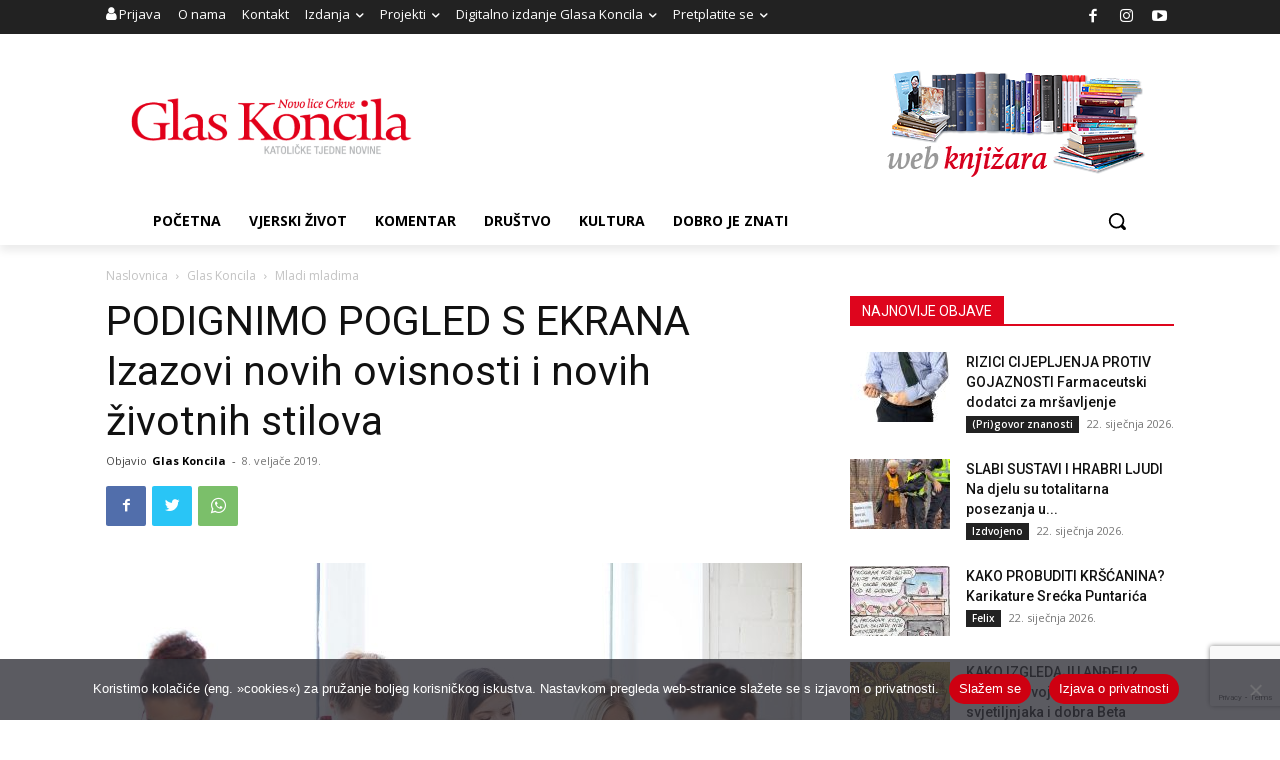

--- FILE ---
content_type: text/html; charset=utf-8
request_url: https://www.google.com/recaptcha/api2/anchor?ar=1&k=6LdAkoAUAAAAAIYRdkLx7_csStnjw-L6WY2aX7cP&co=aHR0cHM6Ly93d3cuZ2xhcy1rb25jaWxhLmhyOjQ0Mw..&hl=en&v=N67nZn4AqZkNcbeMu4prBgzg&size=invisible&anchor-ms=20000&execute-ms=30000&cb=c96xkcf3gqvh
body_size: 49029
content:
<!DOCTYPE HTML><html dir="ltr" lang="en"><head><meta http-equiv="Content-Type" content="text/html; charset=UTF-8">
<meta http-equiv="X-UA-Compatible" content="IE=edge">
<title>reCAPTCHA</title>
<style type="text/css">
/* cyrillic-ext */
@font-face {
  font-family: 'Roboto';
  font-style: normal;
  font-weight: 400;
  font-stretch: 100%;
  src: url(//fonts.gstatic.com/s/roboto/v48/KFO7CnqEu92Fr1ME7kSn66aGLdTylUAMa3GUBHMdazTgWw.woff2) format('woff2');
  unicode-range: U+0460-052F, U+1C80-1C8A, U+20B4, U+2DE0-2DFF, U+A640-A69F, U+FE2E-FE2F;
}
/* cyrillic */
@font-face {
  font-family: 'Roboto';
  font-style: normal;
  font-weight: 400;
  font-stretch: 100%;
  src: url(//fonts.gstatic.com/s/roboto/v48/KFO7CnqEu92Fr1ME7kSn66aGLdTylUAMa3iUBHMdazTgWw.woff2) format('woff2');
  unicode-range: U+0301, U+0400-045F, U+0490-0491, U+04B0-04B1, U+2116;
}
/* greek-ext */
@font-face {
  font-family: 'Roboto';
  font-style: normal;
  font-weight: 400;
  font-stretch: 100%;
  src: url(//fonts.gstatic.com/s/roboto/v48/KFO7CnqEu92Fr1ME7kSn66aGLdTylUAMa3CUBHMdazTgWw.woff2) format('woff2');
  unicode-range: U+1F00-1FFF;
}
/* greek */
@font-face {
  font-family: 'Roboto';
  font-style: normal;
  font-weight: 400;
  font-stretch: 100%;
  src: url(//fonts.gstatic.com/s/roboto/v48/KFO7CnqEu92Fr1ME7kSn66aGLdTylUAMa3-UBHMdazTgWw.woff2) format('woff2');
  unicode-range: U+0370-0377, U+037A-037F, U+0384-038A, U+038C, U+038E-03A1, U+03A3-03FF;
}
/* math */
@font-face {
  font-family: 'Roboto';
  font-style: normal;
  font-weight: 400;
  font-stretch: 100%;
  src: url(//fonts.gstatic.com/s/roboto/v48/KFO7CnqEu92Fr1ME7kSn66aGLdTylUAMawCUBHMdazTgWw.woff2) format('woff2');
  unicode-range: U+0302-0303, U+0305, U+0307-0308, U+0310, U+0312, U+0315, U+031A, U+0326-0327, U+032C, U+032F-0330, U+0332-0333, U+0338, U+033A, U+0346, U+034D, U+0391-03A1, U+03A3-03A9, U+03B1-03C9, U+03D1, U+03D5-03D6, U+03F0-03F1, U+03F4-03F5, U+2016-2017, U+2034-2038, U+203C, U+2040, U+2043, U+2047, U+2050, U+2057, U+205F, U+2070-2071, U+2074-208E, U+2090-209C, U+20D0-20DC, U+20E1, U+20E5-20EF, U+2100-2112, U+2114-2115, U+2117-2121, U+2123-214F, U+2190, U+2192, U+2194-21AE, U+21B0-21E5, U+21F1-21F2, U+21F4-2211, U+2213-2214, U+2216-22FF, U+2308-230B, U+2310, U+2319, U+231C-2321, U+2336-237A, U+237C, U+2395, U+239B-23B7, U+23D0, U+23DC-23E1, U+2474-2475, U+25AF, U+25B3, U+25B7, U+25BD, U+25C1, U+25CA, U+25CC, U+25FB, U+266D-266F, U+27C0-27FF, U+2900-2AFF, U+2B0E-2B11, U+2B30-2B4C, U+2BFE, U+3030, U+FF5B, U+FF5D, U+1D400-1D7FF, U+1EE00-1EEFF;
}
/* symbols */
@font-face {
  font-family: 'Roboto';
  font-style: normal;
  font-weight: 400;
  font-stretch: 100%;
  src: url(//fonts.gstatic.com/s/roboto/v48/KFO7CnqEu92Fr1ME7kSn66aGLdTylUAMaxKUBHMdazTgWw.woff2) format('woff2');
  unicode-range: U+0001-000C, U+000E-001F, U+007F-009F, U+20DD-20E0, U+20E2-20E4, U+2150-218F, U+2190, U+2192, U+2194-2199, U+21AF, U+21E6-21F0, U+21F3, U+2218-2219, U+2299, U+22C4-22C6, U+2300-243F, U+2440-244A, U+2460-24FF, U+25A0-27BF, U+2800-28FF, U+2921-2922, U+2981, U+29BF, U+29EB, U+2B00-2BFF, U+4DC0-4DFF, U+FFF9-FFFB, U+10140-1018E, U+10190-1019C, U+101A0, U+101D0-101FD, U+102E0-102FB, U+10E60-10E7E, U+1D2C0-1D2D3, U+1D2E0-1D37F, U+1F000-1F0FF, U+1F100-1F1AD, U+1F1E6-1F1FF, U+1F30D-1F30F, U+1F315, U+1F31C, U+1F31E, U+1F320-1F32C, U+1F336, U+1F378, U+1F37D, U+1F382, U+1F393-1F39F, U+1F3A7-1F3A8, U+1F3AC-1F3AF, U+1F3C2, U+1F3C4-1F3C6, U+1F3CA-1F3CE, U+1F3D4-1F3E0, U+1F3ED, U+1F3F1-1F3F3, U+1F3F5-1F3F7, U+1F408, U+1F415, U+1F41F, U+1F426, U+1F43F, U+1F441-1F442, U+1F444, U+1F446-1F449, U+1F44C-1F44E, U+1F453, U+1F46A, U+1F47D, U+1F4A3, U+1F4B0, U+1F4B3, U+1F4B9, U+1F4BB, U+1F4BF, U+1F4C8-1F4CB, U+1F4D6, U+1F4DA, U+1F4DF, U+1F4E3-1F4E6, U+1F4EA-1F4ED, U+1F4F7, U+1F4F9-1F4FB, U+1F4FD-1F4FE, U+1F503, U+1F507-1F50B, U+1F50D, U+1F512-1F513, U+1F53E-1F54A, U+1F54F-1F5FA, U+1F610, U+1F650-1F67F, U+1F687, U+1F68D, U+1F691, U+1F694, U+1F698, U+1F6AD, U+1F6B2, U+1F6B9-1F6BA, U+1F6BC, U+1F6C6-1F6CF, U+1F6D3-1F6D7, U+1F6E0-1F6EA, U+1F6F0-1F6F3, U+1F6F7-1F6FC, U+1F700-1F7FF, U+1F800-1F80B, U+1F810-1F847, U+1F850-1F859, U+1F860-1F887, U+1F890-1F8AD, U+1F8B0-1F8BB, U+1F8C0-1F8C1, U+1F900-1F90B, U+1F93B, U+1F946, U+1F984, U+1F996, U+1F9E9, U+1FA00-1FA6F, U+1FA70-1FA7C, U+1FA80-1FA89, U+1FA8F-1FAC6, U+1FACE-1FADC, U+1FADF-1FAE9, U+1FAF0-1FAF8, U+1FB00-1FBFF;
}
/* vietnamese */
@font-face {
  font-family: 'Roboto';
  font-style: normal;
  font-weight: 400;
  font-stretch: 100%;
  src: url(//fonts.gstatic.com/s/roboto/v48/KFO7CnqEu92Fr1ME7kSn66aGLdTylUAMa3OUBHMdazTgWw.woff2) format('woff2');
  unicode-range: U+0102-0103, U+0110-0111, U+0128-0129, U+0168-0169, U+01A0-01A1, U+01AF-01B0, U+0300-0301, U+0303-0304, U+0308-0309, U+0323, U+0329, U+1EA0-1EF9, U+20AB;
}
/* latin-ext */
@font-face {
  font-family: 'Roboto';
  font-style: normal;
  font-weight: 400;
  font-stretch: 100%;
  src: url(//fonts.gstatic.com/s/roboto/v48/KFO7CnqEu92Fr1ME7kSn66aGLdTylUAMa3KUBHMdazTgWw.woff2) format('woff2');
  unicode-range: U+0100-02BA, U+02BD-02C5, U+02C7-02CC, U+02CE-02D7, U+02DD-02FF, U+0304, U+0308, U+0329, U+1D00-1DBF, U+1E00-1E9F, U+1EF2-1EFF, U+2020, U+20A0-20AB, U+20AD-20C0, U+2113, U+2C60-2C7F, U+A720-A7FF;
}
/* latin */
@font-face {
  font-family: 'Roboto';
  font-style: normal;
  font-weight: 400;
  font-stretch: 100%;
  src: url(//fonts.gstatic.com/s/roboto/v48/KFO7CnqEu92Fr1ME7kSn66aGLdTylUAMa3yUBHMdazQ.woff2) format('woff2');
  unicode-range: U+0000-00FF, U+0131, U+0152-0153, U+02BB-02BC, U+02C6, U+02DA, U+02DC, U+0304, U+0308, U+0329, U+2000-206F, U+20AC, U+2122, U+2191, U+2193, U+2212, U+2215, U+FEFF, U+FFFD;
}
/* cyrillic-ext */
@font-face {
  font-family: 'Roboto';
  font-style: normal;
  font-weight: 500;
  font-stretch: 100%;
  src: url(//fonts.gstatic.com/s/roboto/v48/KFO7CnqEu92Fr1ME7kSn66aGLdTylUAMa3GUBHMdazTgWw.woff2) format('woff2');
  unicode-range: U+0460-052F, U+1C80-1C8A, U+20B4, U+2DE0-2DFF, U+A640-A69F, U+FE2E-FE2F;
}
/* cyrillic */
@font-face {
  font-family: 'Roboto';
  font-style: normal;
  font-weight: 500;
  font-stretch: 100%;
  src: url(//fonts.gstatic.com/s/roboto/v48/KFO7CnqEu92Fr1ME7kSn66aGLdTylUAMa3iUBHMdazTgWw.woff2) format('woff2');
  unicode-range: U+0301, U+0400-045F, U+0490-0491, U+04B0-04B1, U+2116;
}
/* greek-ext */
@font-face {
  font-family: 'Roboto';
  font-style: normal;
  font-weight: 500;
  font-stretch: 100%;
  src: url(//fonts.gstatic.com/s/roboto/v48/KFO7CnqEu92Fr1ME7kSn66aGLdTylUAMa3CUBHMdazTgWw.woff2) format('woff2');
  unicode-range: U+1F00-1FFF;
}
/* greek */
@font-face {
  font-family: 'Roboto';
  font-style: normal;
  font-weight: 500;
  font-stretch: 100%;
  src: url(//fonts.gstatic.com/s/roboto/v48/KFO7CnqEu92Fr1ME7kSn66aGLdTylUAMa3-UBHMdazTgWw.woff2) format('woff2');
  unicode-range: U+0370-0377, U+037A-037F, U+0384-038A, U+038C, U+038E-03A1, U+03A3-03FF;
}
/* math */
@font-face {
  font-family: 'Roboto';
  font-style: normal;
  font-weight: 500;
  font-stretch: 100%;
  src: url(//fonts.gstatic.com/s/roboto/v48/KFO7CnqEu92Fr1ME7kSn66aGLdTylUAMawCUBHMdazTgWw.woff2) format('woff2');
  unicode-range: U+0302-0303, U+0305, U+0307-0308, U+0310, U+0312, U+0315, U+031A, U+0326-0327, U+032C, U+032F-0330, U+0332-0333, U+0338, U+033A, U+0346, U+034D, U+0391-03A1, U+03A3-03A9, U+03B1-03C9, U+03D1, U+03D5-03D6, U+03F0-03F1, U+03F4-03F5, U+2016-2017, U+2034-2038, U+203C, U+2040, U+2043, U+2047, U+2050, U+2057, U+205F, U+2070-2071, U+2074-208E, U+2090-209C, U+20D0-20DC, U+20E1, U+20E5-20EF, U+2100-2112, U+2114-2115, U+2117-2121, U+2123-214F, U+2190, U+2192, U+2194-21AE, U+21B0-21E5, U+21F1-21F2, U+21F4-2211, U+2213-2214, U+2216-22FF, U+2308-230B, U+2310, U+2319, U+231C-2321, U+2336-237A, U+237C, U+2395, U+239B-23B7, U+23D0, U+23DC-23E1, U+2474-2475, U+25AF, U+25B3, U+25B7, U+25BD, U+25C1, U+25CA, U+25CC, U+25FB, U+266D-266F, U+27C0-27FF, U+2900-2AFF, U+2B0E-2B11, U+2B30-2B4C, U+2BFE, U+3030, U+FF5B, U+FF5D, U+1D400-1D7FF, U+1EE00-1EEFF;
}
/* symbols */
@font-face {
  font-family: 'Roboto';
  font-style: normal;
  font-weight: 500;
  font-stretch: 100%;
  src: url(//fonts.gstatic.com/s/roboto/v48/KFO7CnqEu92Fr1ME7kSn66aGLdTylUAMaxKUBHMdazTgWw.woff2) format('woff2');
  unicode-range: U+0001-000C, U+000E-001F, U+007F-009F, U+20DD-20E0, U+20E2-20E4, U+2150-218F, U+2190, U+2192, U+2194-2199, U+21AF, U+21E6-21F0, U+21F3, U+2218-2219, U+2299, U+22C4-22C6, U+2300-243F, U+2440-244A, U+2460-24FF, U+25A0-27BF, U+2800-28FF, U+2921-2922, U+2981, U+29BF, U+29EB, U+2B00-2BFF, U+4DC0-4DFF, U+FFF9-FFFB, U+10140-1018E, U+10190-1019C, U+101A0, U+101D0-101FD, U+102E0-102FB, U+10E60-10E7E, U+1D2C0-1D2D3, U+1D2E0-1D37F, U+1F000-1F0FF, U+1F100-1F1AD, U+1F1E6-1F1FF, U+1F30D-1F30F, U+1F315, U+1F31C, U+1F31E, U+1F320-1F32C, U+1F336, U+1F378, U+1F37D, U+1F382, U+1F393-1F39F, U+1F3A7-1F3A8, U+1F3AC-1F3AF, U+1F3C2, U+1F3C4-1F3C6, U+1F3CA-1F3CE, U+1F3D4-1F3E0, U+1F3ED, U+1F3F1-1F3F3, U+1F3F5-1F3F7, U+1F408, U+1F415, U+1F41F, U+1F426, U+1F43F, U+1F441-1F442, U+1F444, U+1F446-1F449, U+1F44C-1F44E, U+1F453, U+1F46A, U+1F47D, U+1F4A3, U+1F4B0, U+1F4B3, U+1F4B9, U+1F4BB, U+1F4BF, U+1F4C8-1F4CB, U+1F4D6, U+1F4DA, U+1F4DF, U+1F4E3-1F4E6, U+1F4EA-1F4ED, U+1F4F7, U+1F4F9-1F4FB, U+1F4FD-1F4FE, U+1F503, U+1F507-1F50B, U+1F50D, U+1F512-1F513, U+1F53E-1F54A, U+1F54F-1F5FA, U+1F610, U+1F650-1F67F, U+1F687, U+1F68D, U+1F691, U+1F694, U+1F698, U+1F6AD, U+1F6B2, U+1F6B9-1F6BA, U+1F6BC, U+1F6C6-1F6CF, U+1F6D3-1F6D7, U+1F6E0-1F6EA, U+1F6F0-1F6F3, U+1F6F7-1F6FC, U+1F700-1F7FF, U+1F800-1F80B, U+1F810-1F847, U+1F850-1F859, U+1F860-1F887, U+1F890-1F8AD, U+1F8B0-1F8BB, U+1F8C0-1F8C1, U+1F900-1F90B, U+1F93B, U+1F946, U+1F984, U+1F996, U+1F9E9, U+1FA00-1FA6F, U+1FA70-1FA7C, U+1FA80-1FA89, U+1FA8F-1FAC6, U+1FACE-1FADC, U+1FADF-1FAE9, U+1FAF0-1FAF8, U+1FB00-1FBFF;
}
/* vietnamese */
@font-face {
  font-family: 'Roboto';
  font-style: normal;
  font-weight: 500;
  font-stretch: 100%;
  src: url(//fonts.gstatic.com/s/roboto/v48/KFO7CnqEu92Fr1ME7kSn66aGLdTylUAMa3OUBHMdazTgWw.woff2) format('woff2');
  unicode-range: U+0102-0103, U+0110-0111, U+0128-0129, U+0168-0169, U+01A0-01A1, U+01AF-01B0, U+0300-0301, U+0303-0304, U+0308-0309, U+0323, U+0329, U+1EA0-1EF9, U+20AB;
}
/* latin-ext */
@font-face {
  font-family: 'Roboto';
  font-style: normal;
  font-weight: 500;
  font-stretch: 100%;
  src: url(//fonts.gstatic.com/s/roboto/v48/KFO7CnqEu92Fr1ME7kSn66aGLdTylUAMa3KUBHMdazTgWw.woff2) format('woff2');
  unicode-range: U+0100-02BA, U+02BD-02C5, U+02C7-02CC, U+02CE-02D7, U+02DD-02FF, U+0304, U+0308, U+0329, U+1D00-1DBF, U+1E00-1E9F, U+1EF2-1EFF, U+2020, U+20A0-20AB, U+20AD-20C0, U+2113, U+2C60-2C7F, U+A720-A7FF;
}
/* latin */
@font-face {
  font-family: 'Roboto';
  font-style: normal;
  font-weight: 500;
  font-stretch: 100%;
  src: url(//fonts.gstatic.com/s/roboto/v48/KFO7CnqEu92Fr1ME7kSn66aGLdTylUAMa3yUBHMdazQ.woff2) format('woff2');
  unicode-range: U+0000-00FF, U+0131, U+0152-0153, U+02BB-02BC, U+02C6, U+02DA, U+02DC, U+0304, U+0308, U+0329, U+2000-206F, U+20AC, U+2122, U+2191, U+2193, U+2212, U+2215, U+FEFF, U+FFFD;
}
/* cyrillic-ext */
@font-face {
  font-family: 'Roboto';
  font-style: normal;
  font-weight: 900;
  font-stretch: 100%;
  src: url(//fonts.gstatic.com/s/roboto/v48/KFO7CnqEu92Fr1ME7kSn66aGLdTylUAMa3GUBHMdazTgWw.woff2) format('woff2');
  unicode-range: U+0460-052F, U+1C80-1C8A, U+20B4, U+2DE0-2DFF, U+A640-A69F, U+FE2E-FE2F;
}
/* cyrillic */
@font-face {
  font-family: 'Roboto';
  font-style: normal;
  font-weight: 900;
  font-stretch: 100%;
  src: url(//fonts.gstatic.com/s/roboto/v48/KFO7CnqEu92Fr1ME7kSn66aGLdTylUAMa3iUBHMdazTgWw.woff2) format('woff2');
  unicode-range: U+0301, U+0400-045F, U+0490-0491, U+04B0-04B1, U+2116;
}
/* greek-ext */
@font-face {
  font-family: 'Roboto';
  font-style: normal;
  font-weight: 900;
  font-stretch: 100%;
  src: url(//fonts.gstatic.com/s/roboto/v48/KFO7CnqEu92Fr1ME7kSn66aGLdTylUAMa3CUBHMdazTgWw.woff2) format('woff2');
  unicode-range: U+1F00-1FFF;
}
/* greek */
@font-face {
  font-family: 'Roboto';
  font-style: normal;
  font-weight: 900;
  font-stretch: 100%;
  src: url(//fonts.gstatic.com/s/roboto/v48/KFO7CnqEu92Fr1ME7kSn66aGLdTylUAMa3-UBHMdazTgWw.woff2) format('woff2');
  unicode-range: U+0370-0377, U+037A-037F, U+0384-038A, U+038C, U+038E-03A1, U+03A3-03FF;
}
/* math */
@font-face {
  font-family: 'Roboto';
  font-style: normal;
  font-weight: 900;
  font-stretch: 100%;
  src: url(//fonts.gstatic.com/s/roboto/v48/KFO7CnqEu92Fr1ME7kSn66aGLdTylUAMawCUBHMdazTgWw.woff2) format('woff2');
  unicode-range: U+0302-0303, U+0305, U+0307-0308, U+0310, U+0312, U+0315, U+031A, U+0326-0327, U+032C, U+032F-0330, U+0332-0333, U+0338, U+033A, U+0346, U+034D, U+0391-03A1, U+03A3-03A9, U+03B1-03C9, U+03D1, U+03D5-03D6, U+03F0-03F1, U+03F4-03F5, U+2016-2017, U+2034-2038, U+203C, U+2040, U+2043, U+2047, U+2050, U+2057, U+205F, U+2070-2071, U+2074-208E, U+2090-209C, U+20D0-20DC, U+20E1, U+20E5-20EF, U+2100-2112, U+2114-2115, U+2117-2121, U+2123-214F, U+2190, U+2192, U+2194-21AE, U+21B0-21E5, U+21F1-21F2, U+21F4-2211, U+2213-2214, U+2216-22FF, U+2308-230B, U+2310, U+2319, U+231C-2321, U+2336-237A, U+237C, U+2395, U+239B-23B7, U+23D0, U+23DC-23E1, U+2474-2475, U+25AF, U+25B3, U+25B7, U+25BD, U+25C1, U+25CA, U+25CC, U+25FB, U+266D-266F, U+27C0-27FF, U+2900-2AFF, U+2B0E-2B11, U+2B30-2B4C, U+2BFE, U+3030, U+FF5B, U+FF5D, U+1D400-1D7FF, U+1EE00-1EEFF;
}
/* symbols */
@font-face {
  font-family: 'Roboto';
  font-style: normal;
  font-weight: 900;
  font-stretch: 100%;
  src: url(//fonts.gstatic.com/s/roboto/v48/KFO7CnqEu92Fr1ME7kSn66aGLdTylUAMaxKUBHMdazTgWw.woff2) format('woff2');
  unicode-range: U+0001-000C, U+000E-001F, U+007F-009F, U+20DD-20E0, U+20E2-20E4, U+2150-218F, U+2190, U+2192, U+2194-2199, U+21AF, U+21E6-21F0, U+21F3, U+2218-2219, U+2299, U+22C4-22C6, U+2300-243F, U+2440-244A, U+2460-24FF, U+25A0-27BF, U+2800-28FF, U+2921-2922, U+2981, U+29BF, U+29EB, U+2B00-2BFF, U+4DC0-4DFF, U+FFF9-FFFB, U+10140-1018E, U+10190-1019C, U+101A0, U+101D0-101FD, U+102E0-102FB, U+10E60-10E7E, U+1D2C0-1D2D3, U+1D2E0-1D37F, U+1F000-1F0FF, U+1F100-1F1AD, U+1F1E6-1F1FF, U+1F30D-1F30F, U+1F315, U+1F31C, U+1F31E, U+1F320-1F32C, U+1F336, U+1F378, U+1F37D, U+1F382, U+1F393-1F39F, U+1F3A7-1F3A8, U+1F3AC-1F3AF, U+1F3C2, U+1F3C4-1F3C6, U+1F3CA-1F3CE, U+1F3D4-1F3E0, U+1F3ED, U+1F3F1-1F3F3, U+1F3F5-1F3F7, U+1F408, U+1F415, U+1F41F, U+1F426, U+1F43F, U+1F441-1F442, U+1F444, U+1F446-1F449, U+1F44C-1F44E, U+1F453, U+1F46A, U+1F47D, U+1F4A3, U+1F4B0, U+1F4B3, U+1F4B9, U+1F4BB, U+1F4BF, U+1F4C8-1F4CB, U+1F4D6, U+1F4DA, U+1F4DF, U+1F4E3-1F4E6, U+1F4EA-1F4ED, U+1F4F7, U+1F4F9-1F4FB, U+1F4FD-1F4FE, U+1F503, U+1F507-1F50B, U+1F50D, U+1F512-1F513, U+1F53E-1F54A, U+1F54F-1F5FA, U+1F610, U+1F650-1F67F, U+1F687, U+1F68D, U+1F691, U+1F694, U+1F698, U+1F6AD, U+1F6B2, U+1F6B9-1F6BA, U+1F6BC, U+1F6C6-1F6CF, U+1F6D3-1F6D7, U+1F6E0-1F6EA, U+1F6F0-1F6F3, U+1F6F7-1F6FC, U+1F700-1F7FF, U+1F800-1F80B, U+1F810-1F847, U+1F850-1F859, U+1F860-1F887, U+1F890-1F8AD, U+1F8B0-1F8BB, U+1F8C0-1F8C1, U+1F900-1F90B, U+1F93B, U+1F946, U+1F984, U+1F996, U+1F9E9, U+1FA00-1FA6F, U+1FA70-1FA7C, U+1FA80-1FA89, U+1FA8F-1FAC6, U+1FACE-1FADC, U+1FADF-1FAE9, U+1FAF0-1FAF8, U+1FB00-1FBFF;
}
/* vietnamese */
@font-face {
  font-family: 'Roboto';
  font-style: normal;
  font-weight: 900;
  font-stretch: 100%;
  src: url(//fonts.gstatic.com/s/roboto/v48/KFO7CnqEu92Fr1ME7kSn66aGLdTylUAMa3OUBHMdazTgWw.woff2) format('woff2');
  unicode-range: U+0102-0103, U+0110-0111, U+0128-0129, U+0168-0169, U+01A0-01A1, U+01AF-01B0, U+0300-0301, U+0303-0304, U+0308-0309, U+0323, U+0329, U+1EA0-1EF9, U+20AB;
}
/* latin-ext */
@font-face {
  font-family: 'Roboto';
  font-style: normal;
  font-weight: 900;
  font-stretch: 100%;
  src: url(//fonts.gstatic.com/s/roboto/v48/KFO7CnqEu92Fr1ME7kSn66aGLdTylUAMa3KUBHMdazTgWw.woff2) format('woff2');
  unicode-range: U+0100-02BA, U+02BD-02C5, U+02C7-02CC, U+02CE-02D7, U+02DD-02FF, U+0304, U+0308, U+0329, U+1D00-1DBF, U+1E00-1E9F, U+1EF2-1EFF, U+2020, U+20A0-20AB, U+20AD-20C0, U+2113, U+2C60-2C7F, U+A720-A7FF;
}
/* latin */
@font-face {
  font-family: 'Roboto';
  font-style: normal;
  font-weight: 900;
  font-stretch: 100%;
  src: url(//fonts.gstatic.com/s/roboto/v48/KFO7CnqEu92Fr1ME7kSn66aGLdTylUAMa3yUBHMdazQ.woff2) format('woff2');
  unicode-range: U+0000-00FF, U+0131, U+0152-0153, U+02BB-02BC, U+02C6, U+02DA, U+02DC, U+0304, U+0308, U+0329, U+2000-206F, U+20AC, U+2122, U+2191, U+2193, U+2212, U+2215, U+FEFF, U+FFFD;
}

</style>
<link rel="stylesheet" type="text/css" href="https://www.gstatic.com/recaptcha/releases/N67nZn4AqZkNcbeMu4prBgzg/styles__ltr.css">
<script nonce="X29pCE3mxO0JbdSfjbnIBA" type="text/javascript">window['__recaptcha_api'] = 'https://www.google.com/recaptcha/api2/';</script>
<script type="text/javascript" src="https://www.gstatic.com/recaptcha/releases/N67nZn4AqZkNcbeMu4prBgzg/recaptcha__en.js" nonce="X29pCE3mxO0JbdSfjbnIBA">
      
    </script></head>
<body><div id="rc-anchor-alert" class="rc-anchor-alert"></div>
<input type="hidden" id="recaptcha-token" value="[base64]">
<script type="text/javascript" nonce="X29pCE3mxO0JbdSfjbnIBA">
      recaptcha.anchor.Main.init("[\x22ainput\x22,[\x22bgdata\x22,\x22\x22,\[base64]/[base64]/[base64]/[base64]/[base64]/[base64]/KGcoTywyNTMsTy5PKSxVRyhPLEMpKTpnKE8sMjUzLEMpLE8pKSxsKSksTykpfSxieT1mdW5jdGlvbihDLE8sdSxsKXtmb3IobD0odT1SKEMpLDApO08+MDtPLS0pbD1sPDw4fFooQyk7ZyhDLHUsbCl9LFVHPWZ1bmN0aW9uKEMsTyl7Qy5pLmxlbmd0aD4xMDQ/[base64]/[base64]/[base64]/[base64]/[base64]/[base64]/[base64]\\u003d\x22,\[base64]\\u003d\x22,\x22ZMOLw7fCvBDCm8Ktw5vChznCthodw7/Do8KfacKaw6LCqsKGw7fCpUvDrgwbMcOTLXnCgELDrXMJOMKJMD85w59UGgZVO8OVwrfCu8KkccK5w7/Do1QiwoA8wqzCtgfDrcOKwrpGwpfDqyjDtwbDmHRIZMOuGG7CjgDDmgvCr8O6w5k/w7zCkcO3JD3DoABSw6JMccKLDUbDhSM4S2fDlcK0U2tewrlmw7NtwrcBwqhqXsKmLsOCw54Twoc0FcKhSMOLwqkbw5rDk0pRwr9pwo3Dl8KCw4TCjh9Cw47CucOtGsKMw7vCqcOww4IkRAYZHMObcMOLNgMBwqAGA8OIwr/Drx8KBx3Cl8KYwoRlOsKeRkPDpcKsElh6wpBlw5jDgEfCsklAAD7Cl8KuC8K+woUIVTBgFQgwf8Kkw5pVJsOVD8KXWzJ1w7DDi8KLwosWBGrClxHCv8KlDy9hTsK6BwXCj3TCiXl4QAUpw77CosKNwonCk07DgMO1woIOGcKhw63CqFbChMKfZcKtw58WJcKdwq/[base64]/w6jCmMKNYynCuxDCnsOKbsKSw5ARw7bCnMO8w6XDggbClFzDmjMKDcKiwroCwroPw4NnRMOdV8OCwoHDkcO/[base64]/DkzzDhMOSwqLDk8O5w7LDgjfDlw8yw6vCkRbDsH89w6TCrMK+Z8KZw6bDh8O2w48vwptsw5/Cr0c+w4dkw4lPdcKrwpbDtcOsD8Kawo7CgybClcK9wpvCicKbanrCksOpw5kUw5RGw68pw6Mdw6DDoV/CicKaw4zDisKzw57DkcOnw5F3wqnDghnDiH4/wqnDtSHCosOiGg9LVBfDsHnCpGwCP2ddw4zClMKNwr3DusK6PsOfDB06w4Z3w6J0w6rDvcK2w51NGcOMfUs1BsOXw7I/[base64]/bcOEwqwkwrccbQ3CrMKNw7J8w7ZkJsOkw4XDsRIqw6fDgyXDvCF6ElYYw6MjbcKlJ8KWw78hw7l1d8Kaw4TCmlXCtgXCn8Opw6zClsOPSynDngfCuCRXwoM/wpgHbS0+w7/Dk8K1EEdAYsOLw4FZDVd5wrdUGRnCm3tYB8KNw5glwpZzH8OOTsK4axsWw7jCuDtGWxBhGMOKw5ErR8Knw4jClHQPwprCocOcw7l2w4xEwr/CqcKXwojDjsOaETPDjcKiwr1ywotHwoRUwocZS8KPQ8OXw4oyw6E/ODLDkEfCqcKXfsOIWycwwqg6S8KpaSzClxgmQMOCCcKSb8OWJcKpw7PCqsOzw5/CuMKSFMONX8Ohw6XCknciwp3DnC/CtcKdd2nDmXwJHMKiXcOKwqvChjcARMKhK8O9wrBQUcOaTk9wbT7Ch18Cwq7DoMKiwrRtwoQFZWtiAibCrk7Dv8Kwwr8nRDd8wrbDv0/[base64]/Cv8Oyw4zClRk3b8KVVsKGw49cJMKiwp3DpsKQZMOhecOAwqLCuX16w5R8w4/ChMKxOMOES2zCmcKFwrl3w5/DosKjw7fDmnAyw6PDtMOVw6gRwoTCs3xIwqJdL8ODwoDDjcKzBDDDkMOGwrZMRMOaUMO7wrTDpWTDqDcYwrfDvEB8w4t/HcKuwrE6PsKUUMOpKGVKw7xIZ8ODdsKpHcK2UcKyUMK2TghmwqZKwrfCo8OIwofCksOqPcOod8O+QMKgwrPDrxMSOMOPBMKuPsKEwqoWw5zDhXfCoS10wqBeRFnDuHBJdFrCicKEw5I6wqAhJMOeRsKLw6DCv8KVBWDCl8OfZcOZZgUiCsOXWSpUCcOWw4Mrw6PDqD/DtTfDpQlFI38lT8K3wrzDhsKWQgDDn8KCMcO9F8OXwp/DtT0BVARjwrrDvsOZwqJiw6TDvF/[base64]/ClnpuRh/[base64]/DuSzCksOMDnHCs8OMw6hkwoZ5XElNDBjDhnoQw53CpMOIW1IuwpXCrhTDsyMYRMKKQllmYiEYA8KqeWk9FcOzFcO1ZGzDgMKCaV7DmsKfwrZUP2HCoMK+wqvDg1LCtD/DokoNw6LCqsKJccOcQcKkIkXDrsOuPcOPwrPDmEnCvw9Kw6HCu8ONw7bCs1XDqz/[base64]/TcKAcMKawp/[base64]/CsCRDVMObd8OAw6shJQoYJsKiw7LCmTsqe8KRw65qUsKJCMKGwqMLwr5+wqwew6LCtELCucObO8KpPMOoRQPDlsO3w6d2OEDCgEBsw4EXw7/Cp3pCw6oHEWN4QXvCjyAtDcKsAMKew6Apb8Khw4nDhMKYwospJDjCkMKTw5XDm8OtV8K/WgFgMXY/wqQcwqYWw6VjwpfCtx/CrMKIw6kHwpBBKcORHijCtjdywrTCr8OywojDkDXCnVoFb8K3cMKiFcOjdsKsHk/CgxEMOjQDSmfDih1fwozCksOhTMK4w6lRf8OrMcOjI8KBTUhAahZrCyfDi2wtwqMqw5XDmFRkasKUw5bDoMOqOsK2w49/Dk4LL8OMwpHCmTTDvT7CjMOgaE5NwoYMwptsKsK9SzTDjMO2w4zCnzfCl1t9w4XDsmrDiC7CjygSwrnDk8Omw7o1w7MPT8KwGlzCl8KrGMOXwrPDp0kUwobDvMKxUzcQfMOnOUAxb8ObIUXDksKVw5XDnk5iFxIkw6rCjsKaw4pDwpXDqhDCtwk/[base64]/Cq8O5G8KMw5MFCsKbQMKIwoRCE8O/w5dlw7PCj8KCw7LCtHPCkkZQY8Oywrs7Jk7Co8KUD8OuaMOCTm9JIUrCvcOVWSdyecOVRsO+wppwKWXDp3oOV2BzwoECwrMWccKCV8KSw5jDrXjChnQzdCXDpHjDjMKeGsK/[base64]/[base64]/DusOIwrouLTgQwrnDlm5aa8Ozw6U9UMKKZVrCtBzCp2XDgGExCHTDg8KywrlAH8KtEgjCjcKXP1cNwrzDlsKawpPDqUHDmVR5wpx0X8KdZ8KRdwFNwprDsg/Cm8OoEnjCtXYSwpTCocO9w5EWecK/f2fDisOpHErDrVluB8K9LsKzwq/[base64]/wrHCnMKZwp/Cn1PCgsK6e8OFK3NKKERZZsKSXMOjwogEw77Dm8Kmw6PCo8KSw4XDhkYMA0geHiFVJQxjw4fCv8KMDsOcCxPCuH/DkcOvwpbDvwTDk8KgwokzIADDgSlNwrZeZsOWw7UewqlJOU7DqsOxVsO2wqxnejVbw6LCnsOHFyDCmMO+w7LDpU3Cu8KiGlRKwqtmw69BZMO0w7FFFUDCggIiwqkBWsOyZF7CpBvCjA/Cj35qB8KoKsKjXcOyDMO2QMOzw6IlL1dMGzvDuMKsYjvCpcKHw7zDvxPDnsOFw6JwZwTDgm/Dv3dAwpQ4UMORXMKwwplvTUA9UMOVwrVcD8KpaTPCnSfDqDk+EmEANcOnwpRUZsKbwoNlwo0zw7XCpltdwpBxe0DDhMONWMKNMhDDuExTJELDnVXCqsOaCcOJPzAlcVXDhsK4wq/DiRfDgTA+woXCs2XCvMKKw6/[base64]/[base64]/Cj8OBTxLCqFrCjMOsw5AEwpzClsKNYTUtLGxGw7PCgUlCAQLCrXdOwpPDi8KQw7Q9C8O/w416w41awrwzFDbDisKLwpV2a8KhwogwE8OHwoY8wrbCjipOA8Kowp/[base64]/[base64]/DjsO5wrPCvzB8B33CvsKuwrFiNcKcwoIpwqA1dMOgeUs+dMOkwqg2UVs/wpYyScOXwqEuwrUmUcOYc0nCi8OfwrtCwpDCqsKWVcKqwoBxFMKXYwDCpE3CjULDmEB/w7ItZCVoZwHDlgoFNMOVwrocwofCq8O6w6jCgngHcMKIXsOQBHBCDsOFw7gawpTCoxlWwrgTwoxGwpjCmj5uJxNvDsKNwp/DvjfCu8KFwonCjQHCqGHDrhQGwqzDqxAGwrvCij4UZMKqMmYVHcOudcKNHiLDl8KbPsOwwovDiMK2PBdRwoR9bU0uw7lVw4bChsOMw4XDqQ/DgcK0w7d0RsOYQWfCicOHVl9dwr/CkXbCpMK1LcKhBV02GyXDp8KDw6LDtHfDvQbDi8Odw7I0IsOuwqDClCvCiTU4w4JwSMKQw5/CvcKMw7vChcOvWiDDkMOuOjzCtjBkPMKywrIOKh4BEwk1w51SwqYda2YIwrHDtMOJNk7Cr2I0WsOXLnrDj8K2dMO1wrY0SFHDhsOESXTCtMO5NR5VJMOOHMKHR8Kuw7/Co8KSw511R8KXJMOgw5deLmvDjMOfanbCtBRwwpQIwqp8LnLCp3lcw4FUNxLClyTCn8Otwq4Dw6pTWcK4FsK5YcOuLsOxwojDsMOHw7XDp2M/w7M+LhlIdRUQKcKYRMKbDcKHXcKRXDIGw7w8wq7Cq8KJO8OdZ8OFwr9iEMOEwol5w4LCmMOmwrpQwqMxwrnDmAcdWzLDl8O4UsKawprDuMKZEsKCWMOAcnXDjcK7wqjChht7w5PDi8KjD8KZwooeK8Kpw4jCkBQHDQQ0w7MlRX3Chk0mwqzDk8KpwrQjwq3DrsOiwq/[base64]/wos0FzEWworDnzZNwqZQwo7Dv8Kyw6RIIlUpacOiwrNCwpYKQjRbZcOqwqoXbwkIZhTChWPDsAcZw7bCpETDqcOFPmhMQMKEwrrDow3CkCgEUDHDocOswp0Wwp5JK8KSwobDjsKXwofCuMOjwpjCpMO+E8ODworDhjrCvsKhw6ARdsK1eEtSw6bDicORwpHCgF/[base64]/CnMKVfnslX8KEwrw7w58pFwzDtsKzV8KreEDCpmHDh8Kaw4JCaXc7SEhtw5wAwp92woLDi8K4w43CjQPChw9Ib8Kfw7YnJDbCrcOtwpRiBTEBwpACacKvUhTCtEAYwoTDqUnCmU04ZkkmFnjDgAwswo/DkMONIVVYM8KFwrhoZcK5w6bDsW0iUEkUU8OlQMKDwrvDoMOLwqEiw7vDiAjDjcKZwrMIw50gw6A9a1bDmWgow4nCjGfDoMKIdcKgw5gxwr/CvcOAOsOmZcO9wrFMWxbDoAB0ecOoSMO2Q8K8wr5UOnbClsOjTsKRw5bDuMOaw4gqJBQpwp3ClMKaAMKxwoorf1/DvxvDnMO6XsO+W0AKw6bCuMKyw4oWfsO1wpRqDMOtw6ttKMK1w4daX8K+ZjYQw6lKw4PCusKTwoPCg8KUWcOywq/CuHtQw5PCsnLCisK0esK+EsOCwo0xU8K+QMKgw64zQMOIw57DsMOga2ohw5BYIcORwoBlw5dhwr7DvyjCmG7Ci8K6wpPCp8OQwr/CqizCmsKXw5zCrcOHaMOlVUoAIWRFH3TDqHYMw4vCoHrCpsOnXCkwa8OJejzDtQXCvTnDrsOXEMK/aVzDhsK2ZnjCpsOiI8ONTWvCp0TDii/DrB1KWcKVwolGw4HCtsK2w7XCgnrCjW5OCFNpajMHVcKmQhUkw7HCq8KOFSJGD8KpNn0awoXCtcOqwoNHw7LDuFTCryrDg8KHPGPCk0oCEm4NHnw3w5Mgw5XCqzjCicKzwr/CqnctwqfCrGc2w7PCjgE4PCTCmGrDv8K5wqB8wp3Cg8O/w6DCucKmw5x3WyE6IcKWGGkyw5LDg8OHNsOKPMOvGsK3wrDCpisnKMO/[base64]/Dp0fDoETDuVfChhY/w5rCvcOPwoPCsAwQOzBhw41zO8KGwoJIw67CpRrDk1DCv1R7CSLCtMK0w5vCocOeVS7DuUXCmXzDoSXCk8KzH8O8CcOwwqhTKcKawopcUMK2wqQTUMOrw5BAb3pdUFLCtcOjMT3CkTvDgzHDlg/[base64]/DrsOtwpN6w73CpDIyPRHDhjg5GEEKOAo6w6gyTsOgwo9rU1/CsDbCiMOaw4x9w6FnZ8K6aFbDjylxa8K4OkVDw6XCqMOXScKXWHUHw4xxDSzCg8OmSjnDsyhnwonCoMKEw4okw6TDjMKDWcOmbV3Dh3TCksOSw7PCgmQAw53Dq8OBwo/[base64]/CjDpZwqY5w7PDmk5two1MO8KaTWnCmVTCgC9/e0RowplHwqbCu3dlwppvw61LYQvCj8OMGsOGwpDCiRENZAN1SxfDvcOJw4rDosKyw5F5SsOVVGlCwrTDjT5+w5/CssKANiDCvsKSwq4QPH/CrB4Rw5AMwprDnHYxUMORQl1tw7NfIcKtwpQrwq5oYMOYTMOWw69YIBPCoHPCgcKKNcKkBsKUdsK9w77CgMOswrQ6w5PCt24Uw67DkjnCnERpw606AcKbWSHCqsKkwrjDlMOsacKtTsKLG20Gw682wqgDJcO3w6/Dt3vDvApRC8KQA8KRw7XCvsKMwqrDu8O5wr/CvMOcbMOWN112D8OlcUvClsODwqoFd2hPFE/DvsOrw5zDjRBQw5Zuw6MXbDjCjsO0w57CpMKfwqIFFMOawqjChlvDp8KoXRI+wpnCokYYGMK3w4JPw6MwdcKJZwtgXlZ6w7Zrw53CuTcLw5DCnMKcD2/DpMKvw5XDocKBwqDClMKdwrBBwr93w4LDoEN/wqrDtFIFwqLDrsKgwqplwp3CjxAowq/Cm3vCkcKnwo8KwpcBWMOwXTZhwpvDji/Ci13DinLDhnrCnsKHKHlYwqIEw5zCtATClMO3wopSwpx0fcOEwpPDj8OEw7PCryMawo7DqsOlTiUbwoXCqTVvaEZbwoPCjgg/Fm3DkwjDh3bCj8OAwqzDlmXDjVzDi8KUCHx8wpzDi8K6wqXDncO1CsKzwqI7dHrDnwE0w5vCs1kFCMKIVcOnCwXCncOJe8OfDcKewqh6w7rChwfCssKhX8KeScOFwq55NsK5w5gAwrrDjcO1LkgcWsO4w7RGUMK/VnHDpMO+w6hiXMOawoPCrA/CqkMew6UowrVbb8KIf8KaNyPDo3JaLMKswrvDmcKyw5fDnsKhwoPCnijCrGTDn8OiwrbCmsKxw4zCnjfCh8OKPsKpU1fDmsOfwpbDtMOAw5HCgcOpwo0UccK8woF+HRAYw7McwpMACMO6wrrDtkfDtMKbwpXDjMOSSAAVwoVCw6/Dr8KIwqMcSsKcO23CssOxwrDCq8Kcw5HDjSTCgDbChMOQw6TDksOjwr1ewqVsNsO1wrMvwpAPTcOVwpFNbsKqw54accK4wqg9w4Mxw4DDj1jDkjfDoHPDs8K/asKqw6Vww6/[base64]/Diy7Dp8Oww7bDoALDi0nDgwVfwonDrTRxfcOXIX7DkgLDssOAw7oKDxNww4MNKcOhSMKUC0okLV3CsEjCmcKIKMKmNcO/[base64]/[base64]/CtVvDl8Oowr/DrDcKw7PCkcODVcOUS8OywrcBAVBCw7HDoMOVwpkya07Ck8KSwpDCnzk+w73DrMOkWVLDssOqODTCrcOOOzvCs2QHwpPCmh/Dql1+w5pjaMKFKh15wpnDm8OVw47DqsKMw7DDpX1UOsK/w5DCq8KzGE5cw7bDt2dRw6XDqE1Ew7/DkcKBAlTDgnTCusKMIkYsw7jCmMOFw4MAwqHCt8Ovwr1cw5TCksK8LlNAWQNTMMK+w7bDqEA1w7QJFQrDrMOyfcOQEcO/RyJnwoLCiAZQwq3CvBLDrMOrw5FpYsOhwpFIa8KldMKnw4EVw7PDtcKKQx/Ck8KBw7bDjMO9wrXCusKCfjwdw6U9VnfDlcKLwrnCqMO2w7HChcOzw5fCoi3DihhqwrLDp8KqIApaUHfDpBZKwrLCssKmwoTDslXCncK7w5dCwpPCrcKPw7MUY8OcwoLDuA/[base64]/w7zDpsOrwo4zFsO/w7nCtGjCtk7Du8Ovw60yUMOUwpVNw4nCkcKBw5fCoVfCpxIbA8OmwrZDVsK+N8KnZg9Mdy9lw7TCtcO3SUkaCMO5wr4JwokNwpQdZQBHXW4WS8OQe8OQwrPDksKHw4zCnU7Dk8OiMcKEKsK+GcKpw6zDh8Kvw7/CvW7CmCAhMGhvTA7DkcOHRMONI8KNIsKcwoI8PEdHWnLCgyTCqldKwpnDlmFAZcKBwqfClMKrwpJpw7lMwoXDssOKwrjCsMOlCsK5w7XDuMOVwrYISDfCj8Kow6/Cp8OTBGfCs8Ozw5/DhcKpGS3CuxR4wqlXYcKxwrnDhABKw6s5esObcGYURXZmw5XCg2kFNsOjUcK1J2gPc2V6OsOew43DnMKxbsOVAi1vGUbCrDs0aTPCt8KEwoDCpl/CqCXDusOLw6bDsg3DrSfCisO8OMK1JsKHwq7CucOGPcK4IMOwwoTCnSDCiR/DhwYtw4vCj8O2DgRBwqrDvxBow5EOw6t3w7ltDm5twowKw4VJdidIKH/Dgm3Cm8OLdTw1woAEQxHCs3EnBsKTGcO3wqrCmy/CusOswr/CgMOhXsOfRCPCmhhLw7HDnmHCpcOaw409w5HDo8KbEizDrBgawr3DsixIcBLCqMOOwokewofDtD9FZsK7w79vwqnDtMKuw7zDk103w4jDqcKUwrNvwp1MKMK5w5TCg8KuYcOgNsK/w73CpcKow4wEw5LCl8KAwox0Z8KNOsKjI8OswqnCiUzCnsKMMybDjgzClnwcw5/[base64]/CqMOCQsOVw7DCsAcpw5JsTnhpCSrDicKsWcKAw7hAwrHCpVTDh1TDkBtOXcK4HlITZlhMeMK9KsO2w6rCp3jCjMKEw6Acw5XDunHCjcOlAsOFXsOFDilvVkwLw6JmUiXDssK6WWs8w5LDrn9PG8OScVLDqCTDq2lyesOtPXPChsOJwoPCuVYSwo/DiitzJsOHD10tR0PCocKwwohNfS7DosOpwrLCncKtw4kLwpPCusOAw4rDjCLDq8Kbw7DDjDfCgMKzw4/Di8OfHhrCscKzDsO3wrcxQsOuBcOFHMKtCX8Rw7cXY8O/DSrCm3bDmVzCisOyfQjCg0TCjsO9wo3DnUPCpsOqwq8YGnA/wrBWw4QBwr3CkMKfUcKhO8KeLyPCuMKsTcKHUhJWwrjDh8K+wqvDgsKow5XDg8KIw6ppwoDCjsOMU8O2F8Kuw5dJwp0kwo0jPTXDu8OJSsO9w58Vw61AwrQRCClsw75Fw5F6JcKXKmpAwpHDpcO6wq/Co8KzcF/[base64]/CmMOoLT18w7QXw7I2dMK/wqDCpFXDg8Kdf8OKwqTDtUQrA0TCkcOOwpbDulzDr1Rlw6dDNzfDnMOSwpAgcsOJLcK9CFJNw43DukUxw7gOfEnCjsKfLmgXw6h5w6vDpMOSw4Arw63Ct8OqW8O/w6QiPy5KOwNSVsKANcODwpQ+wrZZw65CeMKsaSxPV2YIw4vDnA7DnsOYDhE2XE0Vw73CgF0fXkFJN33Dl1XCqC8HUmImwqrDr1LCpTxhejwJVAIJGsKpw4w+fwzCucKtwq8wwqIpVMOHWMK2Kx8NLMO/[base64]/DyIaw5MnYcODw7fClsKyK8KpF8K3w5PDscO9aFIUw6s+cMOKN8OFw7HDhivClcOqw5/CnjE+ScOaKDrCqC8+w51QKnlfw6XDuHEYw4rDosO6w4psA8KewqnDrMOlK8KPwqXCisOBwr7CnhzCjFByXWLDqsKsK1VSwr/CvsKywrEdwrvDnMOkwrrDlHhCSzhNwocXw4XCmhEJwpU2w5kZwqvDvMOOasKXdMOowpPCtcK4wofCoHJ6w7XCgcOSUyQFH8K9CgLDoR/[base64]/CoSkHwrPCoMK8wrdiRsO/wpVjP0LDuH87TcKxw54Jw6PCgsOrwqDDuMOGeSnDicKfw7rCsBnDhMKHP8KJw6zCicKcwoHCjz4BN8KYUmtTw44Dw61Tw5cFwqllw7nCjh09UMOrwoRKw7RkNncLwpnDiy/Dg8KEw63CiWHDksOiw5XCq8OWV2sTOUpqOGApC8Ozwo7DsMKyw7RzDFoBGMKVw4USZE7DhVxFYV7DiypUF3gpwpvCpcKCUip6w45Kw5xxwprCi1vDocOBLnzDicOCwqVgwoQ1wrMmw73CtC5LJMK/V8Obw6ZQw74TPsOxEwIrJUbCtC/Di8OWwr3DhURVw4nDqnLDnsKeO3bCpsOlbsObw7cZD2PCiH03bGLDnsKoZ8O9wq4mwr1SAG1Uw5HCu8KBKsKkwodWwqXDu8KiFsOGaCwgwooPc8KHwoLCrDzCicK7RcOmUlbDuVw0AMONwoEMw5/DksOfDXJ9LGRvwqFnwqgOKcKww407wq/DkE1/[base64]/[base64]/[base64]/S8Kfw77DgVclHh3CkABbw7gawqTCk0/[base64]/DrTHDqMK0E0x6w4YxIcOnG8K+Z8KwwoJPwrfDiV97GlnDpy8HDiBqw40IdQHCmcK2JTzCgUVxwqUJdDAJw4XDm8OMw6DCnMKdw5hSw7TDjR55wprCjMOaw4fDisKCTFBDR8KyTwrDgsOPXcOlbTLCkGptw4TCp8ONw5PDqsKMw5wQI8ObIz7DvcKuw4oDw5DDmi/DmcOARcO7AcONA8KNXRlLw5xQJsKdLmvDp8O2Qz3CrEDDrzIZacO1w5orwq15wq9Ww7Niwqlgw7YDL04Ew59TwqptfEvDq8KAEsOQUsKZP8KXVsOmbXvDnTk/w5BsJQrCnMK9GVMLAMKOWzTCpMO6MMOOwp3DjMKOairDgcKPLhTCncKhw4DCmMO0wpVpTsOawoJrNAnCo3fCqRzClcKWZ8OpD8KaTBVgw7jDjlJrw5DCmAB2BcKbw4g5LEAGwr7CicOcI8K8ChEqcyjDk8K6w4g8w4bDnlPDkHrCmCXCpHl4wo3Ct8OGw4YIOsOKw4/[base64]/R8OFwq8LZMKyDcKrRcOAw4gGd8OBwqZuNsKUesKGflYSw5LCrsKod8OWXz4nbMOFS8OSwpzCnxcKEQhGwot8wrrCl8Oow4F/[base64]/[base64]/wr7DkCfCi8OUUsOXwqvDr8KQLMO/[base64]/[base64]/CqMOHwqDDv2jChsODwqXDj2HCmz/CvQfDjsKYbUzDvEHDlMOQw4nDhsKha8KAGMK6JMOfQsOQwpXCrMKLwoDCmB1+CzJeEXZQWMOYNcOFw77CsMOtwphtw7DDlmA2ZsKbQz9hHcOpaBlGwqU7wooxEsKPJ8OzUcK5KcO2HcKewogQc3LDs8Kzw5wiZMKtwrtqw5TDj07CusOMw7/CuMOvwo3DtcOzw4lLwqRwP8KtwpIJaU7CusOnfcOVwpMEwpnDt13CgsKwwpXDnSLCi8OVMzEXw6/DpD01DxdzbRtwUy0Hw6LDgX0oAcOFUMOuACIeOMK/w7jCmxR5TF/DkB9iTCY3NWHCvyXDhhjDlQ/[base64]/asOpwrZ3TsO7wr/Cp8ORVsKHIcO0AC/DiXs1w5F2w47CmMKHGsKWw5/Dt1gdwpvCvMKxw4xSZzHDmMOXcsK1w7bCuXfCsTllwrExw6Yuw7ZiKTnCgGEGwr7CnsKOP8K+QkbCpcKCwp1zw5rDpyJnwotYO1XDpVnCr2Vqw5pFw69Nw5pZM1nCvcKnwrA6cEI/[base64]/ChWXCpDMKa8OqWWECTn3DhsO7w75JwrZqSsKpwoDCtkjCmcO/[base64]/wrXDtiFrXiBnwq/[base64]/DjMKsHWHCnVzCosOJwplrEWcAwohSw6Vow6/[base64]/Di8KLXMO1SDnDpsK6QMK5M0RWdMKdZMOLw4vDs8KadcKewojDs8KOd8Olw414w6fDgMKUw4FGGUXCqsO8w7NybcOuX0rDlsOXDCbCri0NVcOoFkLDlUsWC8OUS8OoKcKPYGt4cTwfw7vDuQIdw489KcO/w4fCucK/[base64]/DlTsAfcKlfUfCicKSVDlSTMOfw5/Dm8O2ARJ8wqrDk0TCgsK5woTDksOxw6w0w7XCoVwVwqlbw51vwp47cA3Ci8KXwo0twrh1O2APwrQ0F8OKw63DvSVdJcOvUsKKNcKOw6HDl8O/FMKWIsOpw6LDuiXDlH3CoyPDtsKYw7zCs8KnEmjDtFBCcMKawrDDnzBIIgh5a1R3YcOnwpNlLhsgNU9gwoEGw5wXw6poEMKowr0qDsOOwqoiwpbDmMK+OiwIbRzCg3pBw5/Ck8KbblICwr1tPcOBw4rDvQXDsyF3w5YPEcOaFsKjCBfDiSPDucO0wpTDjMK7fC4jW2hvw40ew6cqw6vDo8OCBk7CpMK2w753Lx1ww79Gw6PCvcO/[base64]/Cj1Ubw4PDhxrCq8OeFMKbFwQ9w57Dj0LDuGF+wrjDpcO7CsOILMOjwpjDpMOLVGRvFFjCiMOHHWjDtcKUMcKiZcKXQQHCoV4/[base64]/ClcObw5LDqhPDnMObw7JgdR7Cq3ZkMGzCiMKKaW8sw43CsMK8fGVrQ8KNb3fCm8KqQmLDksKJw7pjIElDCcOQH8OLCzFLDl7DgFLCtwgywpjDr8KhwrZYfiDCnlR3ScKkw6rCqm/ChFrChcOaLcKkwpxCLsKLBy9Tw6ZwXcKYcjA5woPCu05teEBwwqzDuxM7w59mw40fJ0QmC8O8w5lZw5sxD8Ktw79CMMK5OcOgLwDDvcKBOzdDwrrCmsOzb1xcGWPCqsO2w556GG8Gw5ULwqPCnsKhc8Olw6Y1w5DDq1bDiMKuwq/DuMO+WsOMBMO8w4HDtMO5d8K/LsKCwqrDmSLDiHbCsgh7PynDq8OxwovDiijCnsKPwogYw4nCvU0mw7TDhgwzUMOmZHDDmUbDkQXDviXClsOgw5k5R8OvQcOIDMOvE8ODwpjDncKJw7cZwotVw4E7SFnDmDHDk8KJRsONw58Zw7vDuHLDksOGBnZpOsOPPcKhJHbDs8O4NT8xO8O6wppIFUrDmlF/[base64]/[base64]/CjcOWwowtw4rDjcKBwpJFwpwQX8KIY8KeNT5fwr3DhMK+w7zDqW/CgRZrwp/[base64]/CtcK2TRhOwrrCoMKUw5pBQTjDusOOw5XChWpGw6fDqsKMAjRvV8OlN8Krw6HDqivDhMO4wo/[base64]/TcKccj/[base64]/[base64]/K8ORBcK3w6fDu8ORwqXDh8KzwpIbXMOhwpHCk8KLfMKUw6IAJ8KWwrvCs8OCUcKmNinCph/CjMOBw6JYYGUyIMKIw63CuMKZwpFyw7pTwqQHwrd1wrUJw79MGsKWNloZwo3CvsOZwobCisKYbDkZwojCh8KVw5VvVWDCpsKawqIicMKabxt8N8KDOARQw5lbEcOsDSBwccKCwod4E8KuAT3Cs3A9w4ksw4LDm8Kgw5fDnCjCncKRY8KdwrnCjMOqcyvDt8Ojwo3DiB/[base64]/Dv8Ozw7RBwrfDn8K2b0nDqBNVwpXCskQSLUk5AMKOVsK8Gkxsw6bDsnpzw7jCogJHd8K1VVPDrsOjwoY7wp5kwpQuwrDCl8KHwrvDvU3CnU09w4BNTsKVdzTCoMK/McOLUA7DhjhBw7vClW/DmsO2w4rCnQAdJhPDosO2w6J0L8KPwrcRw5rDuXjDk0lQw5gmwqYHw6rDr3Bnw5kkM8KCWzlcEA/DlMO6aC3CicO7wpllw5Auw7XClcO+wqUuVcOWwrwgdTvCgsKCw5Yuw55+LsO+w4x6PcKcw4LCp1nCl0TCk8OtwrUEd1Miw4p4f8KCNGQ5wrpNCcOywqbDv3lHNMOdTsOwd8O9NMOzDy3DjnbDoMKBXcO+KW9mwoN9DQXDjcOxwrIWcMKHLcKtw7DDnR/CgzPDhQRMJMKxFsKpw5LDlVDCmCJrWwDDqCw6wqVnw4Fvw7TCjETDgMKHAQ/Di8OdwoF5AcKpwobCpmbDpMKywrMWw4Z0XsKlOcOwFMKRQ8KfM8ORcGzCtGjCj8OVwrrDo2TChWk6w5ojMV7DocKBw7TDvMOiSnTDhwPDqMKew6HDj1NZRMK+wr1mw4TCmwzDqsKLwoE2w6kqMU3DoRU8fRbDqMOZZcODNMKNwp/[base64]/CmMKlw5/DviUqwp8Jw6BgwpjCphVfw5VFCC4Qwq5sHMOQw7/Dil4Tw60zJsObwqzCmcOswovDpX19SkgkGBjCh8KMfTvDlBBle8O3E8OFwoxuw6/DlcO3IWBiWsKGdsOKRMO3w4oWwrXDssK4MMKxccObw5RtAwNqw50Ww6dqfmU2EE3CsMKvaFLDt8KJwpLCtA/Dt8Kkwo/DsggaV1gHw6fDqMKrNUAEwrtrCTpmKDLDlkgAwovCrsKwMBwgAU8xw6bDpyTClQTDicKww73Du0Rgw593w7o5KsOww4fDpl46wpoKKzo5w7s0csOyCg3CuiEbw4JCw4/Di185FTkKw4keLMOuQmFzMsOKBsOoFTB4wrzDlcOowpx5I2/DlyPCvxXDp11DTUrCk2nCpsKGDsO4w7AFbj4+w5waB3XCqyUhIgQSI0JwOxpJwpxjw7s3wokMAsOlL8OQQxjCoVVqGxLCncOOw5TDq8KAwrtCdsOXMx/Ct3XDuxNgwqJ3AsOQQA8xw4UowprCqcKgwrxUKhIew61rc2bDscOtQBcyO2cnYBV4RTwtwrkqwrfCtkwRw44KwoU4wrUAw6Qzw6c5woUKw6PDvinCmDdRw6jDrhpXATw6W2YTwpBhLWtQTS3CqMOPw6/Dp0rDpU7DqDbCsFc3IX9cZ8Oowr7DrXpgaMOQw7F1wr/[base64]/[base64]/YsKeT1w+BcO5I8Oaw6/DlzXDlsOKwrk0w4hBAHJew63DsiU0RMOlw6k5woLClMKjDlETw5nDsjJDwpDDtQQrEHPCqlTDgcOvVxkDw4HDlMOLw5Y2woPDpGbCtUrCoHHDv2QaeQnCjcKyw7ZbMMOfSARUw6sXw7EqwqDDggwELMOyw4XDncK7wr/[base64]/DmlALbU3CvMOMw7A9S3rChnXCh0vDhxE3w7R2w4bDm8Kewp/CmMKEw5XDhGTDmMKKElXCl8ObGcKcwrYOGMOVd8KvwpY0w4Z4JxXDulfDuRUYMMKvLjjDmwvDiS1ZbFNQwr5fw7JUw4A0w4PDgzLCi8KYw6cNT8KSIl3CkBwJwr7CkcOdXmIIWcO9HcOOSVbDtcOaLHAyw4wcEMOfacKANQl6P8KjwpbDlHNIw6gXwoLCvCLDoE/CiyQOQH7CvMKQw6HCqsKRSB/[base64]/Cj8KVwqTChMOCw5E/DUInwrzCkcKlw4JgKsOQw6vDg8KBdMKtwqnCv8OlwrTCnBFtK8KSwoQCw5pIOMO4w5rCp8K+bHDClcOBQTrCg8KjHWzCjsKSwrDCoFTCqxvCssOnwq9ZwqXCu8OPKT3CjxfCtTjDrMOxwqTClznDkW4Uw4I5JcKkAcO/w6LDsxrDpwHCvw7DlREtCVgIwrwDwqHCnEMaHcO0f8Odw5QQdTkjw60rKWDDlCTDhsOWw7nDqsONwpsNwqlWw6JJfMOhwoA2w6rDlMKsw4NBw5fDpMKbRMOTR8OmUcOQKW4FwoQaw78mMsOewpwQQwbDgcKiH8KQfQ7CoMOjwo/DkQ3Cs8K4w5giwpU+wpQ7w5nCv3cCI8KjaEhyHMOhw411AkcewpzChDTChjhPw5/[base64]/[base64]/YVAYw4bCmnQjWsKrMF7DtEDDisKdw67Cn19yfcOLD8O4ezrDpcOCbhXCgcKBDFnCocKrHmzDi8KCJiDDsijDl0DCiRPDj33DjjBywp/CnMOuFsK3w4QDw5dQwr7Cn8OSD3tkch5BwqPCl8KzwokTw5XDpW7CqEIjWVvDmcKtXg7CpMKxXR3CqMK5e2rDjy/Dr8OIESXCsgfDrcK7wpRzdsKIAXVpw59nw4zCjcK9w65OAg4Qw5LDpsOEDcKRwovCk8OUw61kwr47agVbCBzDnMK4V2vDhMO7wqLDnX3CvT3ChsK2P8Kvw7VEwqfCi3p0IywJw7zCoS/DpcKuwrnConQJwroLw6wZdcOswpfCr8KBN8Klw45cwqp3woMqT2wnQAHCpnjDp2TDkcKrJsKlDw0gw5JxJcOOagpbw4PDlcKbXk/Cn8KlBW9rSMKeWcO2M0nDoE0qw4QrECrDkkAgG2nDpMKYEMObw6TDvlUvwp8gw5IUwrPDgQUdw5XDsMO7wqN3wpzDi8K2w4k5bsO0wpjDsjczcsKcEcK4Gi0dwqFEa2fChsKgXMKp\x22],null,[\x22conf\x22,null,\x226LdAkoAUAAAAAIYRdkLx7_csStnjw-L6WY2aX7cP\x22,0,null,null,null,1,[21,125,63,73,95,87,41,43,42,83,102,105,109,121],[7059694,404],0,null,null,null,null,0,null,0,null,700,1,null,0,\[base64]/76lBhnEnQkZnOKMAhmv8xEZ\x22,0,0,null,null,1,null,0,0,null,null,null,0],\x22https://www.glas-koncila.hr:443\x22,null,[3,1,1],null,null,null,1,3600,[\x22https://www.google.com/intl/en/policies/privacy/\x22,\x22https://www.google.com/intl/en/policies/terms/\x22],\x22rq6OV8ksCh2Y4qU4SWTp7mYsn6XYDaTWQfp5Nh//x1s\\u003d\x22,1,0,null,1,1769123170401,0,0,[109,228,11,118,62],null,[135,196,161],\x22RC-Te7Yp7mLMHk8bw\x22,null,null,null,null,null,\x220dAFcWeA7q--xIf19wVg0bGvy05UlSM27PGTWj7E-OXD6c6dEYFwzkH1_rAAmkXVLGSB2jvg8-HEPs2UgJOO4ib9B5sNf9YZFCMQ\x22,1769205970393]");
    </script></body></html>